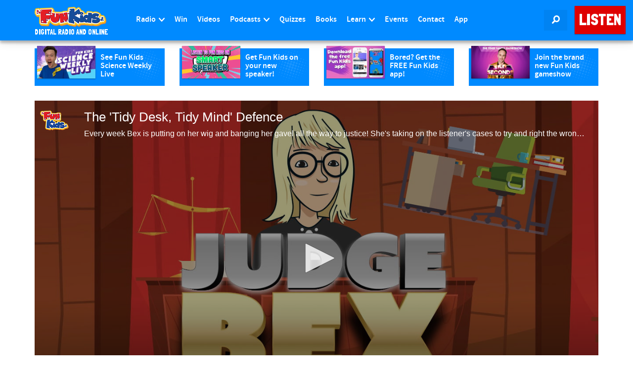

--- FILE ---
content_type: text/html; charset=utf-8
request_url: https://www.google.com/recaptcha/api2/aframe
body_size: 259
content:
<!DOCTYPE HTML><html><head><meta http-equiv="content-type" content="text/html; charset=UTF-8"></head><body><script nonce="SHxQGP2xQ3KhGcycBZoRfQ">/** Anti-fraud and anti-abuse applications only. See google.com/recaptcha */ try{var clients={'sodar':'https://pagead2.googlesyndication.com/pagead/sodar?'};window.addEventListener("message",function(a){try{if(a.source===window.parent){var b=JSON.parse(a.data);var c=clients[b['id']];if(c){var d=document.createElement('img');d.src=c+b['params']+'&rc='+(localStorage.getItem("rc::a")?sessionStorage.getItem("rc::b"):"");window.document.body.appendChild(d);sessionStorage.setItem("rc::e",parseInt(sessionStorage.getItem("rc::e")||0)+1);localStorage.setItem("rc::h",'1763084734246');}}}catch(b){}});window.parent.postMessage("_grecaptcha_ready", "*");}catch(b){}</script></body></html>

--- FILE ---
content_type: text/vtt
request_url: https://cdn.jwplayer.com/strips/rXtUtxjg-120.vtt
body_size: 257
content:
WEBVTT

00:00.000 --> 00:04.491
rXtUtxjg-120.jpg#xywh=0,0,120,67

00:04.491 --> 00:08.983
rXtUtxjg-120.jpg#xywh=120,0,120,67

00:08.983 --> 00:13.475
rXtUtxjg-120.jpg#xywh=240,0,120,67

00:13.475 --> 00:17.967
rXtUtxjg-120.jpg#xywh=360,0,120,67

00:17.967 --> 00:22.459
rXtUtxjg-120.jpg#xywh=0,67,120,67

00:22.459 --> 00:26.951
rXtUtxjg-120.jpg#xywh=120,67,120,67

00:26.951 --> 00:31.443
rXtUtxjg-120.jpg#xywh=240,67,120,67

00:31.443 --> 00:35.935
rXtUtxjg-120.jpg#xywh=360,67,120,67

00:35.935 --> 00:40.427
rXtUtxjg-120.jpg#xywh=0,134,120,67

00:40.427 --> 00:44.919
rXtUtxjg-120.jpg#xywh=120,134,120,67

00:44.919 --> 00:49.410
rXtUtxjg-120.jpg#xywh=240,134,120,67

00:49.410 --> 00:53.902
rXtUtxjg-120.jpg#xywh=360,134,120,67

00:53.902 --> 00:58.394
rXtUtxjg-120.jpg#xywh=0,201,120,67

00:58.394 --> 01:02.886
rXtUtxjg-120.jpg#xywh=120,201,120,67

01:02.886 --> 01:07.378
rXtUtxjg-120.jpg#xywh=240,201,120,67

01:07.378 --> 01:11.870
rXtUtxjg-120.jpg#xywh=360,201,120,67

01:11.870 --> 01:16.362
rXtUtxjg-120.jpg#xywh=0,268,120,67

01:16.362 --> 01:20.854
rXtUtxjg-120.jpg#xywh=120,268,120,67

01:20.854 --> 01:25.346
rXtUtxjg-120.jpg#xywh=240,268,120,67

01:25.346 --> 01:29.838
rXtUtxjg-120.jpg#xywh=360,268,120,67

01:29.838 --> 01:34.329
rXtUtxjg-120.jpg#xywh=0,335,120,67

01:34.329 --> 01:38.821
rXtUtxjg-120.jpg#xywh=120,335,120,67

01:38.821 --> 01:43.313
rXtUtxjg-120.jpg#xywh=240,335,120,67

01:43.313 --> 01:47.805
rXtUtxjg-120.jpg#xywh=360,335,120,67

01:47.805 --> 01:52.297
rXtUtxjg-120.jpg#xywh=0,402,120,67

01:52.297 --> 01:56.789
rXtUtxjg-120.jpg#xywh=120,402,120,67

01:56.789 --> 02:01.281
rXtUtxjg-120.jpg#xywh=240,402,120,67

02:01.281 --> 02:05.773
rXtUtxjg-120.jpg#xywh=360,402,120,67

02:05.773 --> 02:10.265
rXtUtxjg-120.jpg#xywh=0,469,120,67

02:10.265 --> 02:14.757
rXtUtxjg-120.jpg#xywh=120,469,120,67

02:14.757 --> 02:19.248
rXtUtxjg-120.jpg#xywh=240,469,120,67

02:19.248 --> 02:23.740
rXtUtxjg-120.jpg#xywh=360,469,120,67

02:23.740 --> 02:28.232
rXtUtxjg-120.jpg#xywh=0,536,120,67

02:28.232 --> 02:32.724
rXtUtxjg-120.jpg#xywh=120,536,120,67

02:32.724 --> 02:37.216
rXtUtxjg-120.jpg#xywh=240,536,120,67

02:37.216 --> 02:41.708
rXtUtxjg-120.jpg#xywh=360,536,120,67

02:41.708 --> 02:46.200
rXtUtxjg-120.jpg#xywh=0,603,120,67

02:46.200 --> 02:50.692
rXtUtxjg-120.jpg#xywh=120,603,120,67

02:50.692 --> 02:55.184
rXtUtxjg-120.jpg#xywh=240,603,120,67

02:55.184 --> 02:59.676
rXtUtxjg-120.jpg#xywh=360,603,120,67

02:59.676 --> 03:04.167
rXtUtxjg-120.jpg#xywh=0,670,120,67

03:04.167 --> 03:08.659
rXtUtxjg-120.jpg#xywh=120,670,120,67

03:08.659 --> 03:13.151
rXtUtxjg-120.jpg#xywh=240,670,120,67

03:13.151 --> 03:17.643
rXtUtxjg-120.jpg#xywh=360,670,120,67

03:17.643 --> 03:22.135
rXtUtxjg-120.jpg#xywh=0,737,120,67

03:22.135 --> 03:26.627
rXtUtxjg-120.jpg#xywh=120,737,120,67

03:26.627 --> 03:31.119
rXtUtxjg-120.jpg#xywh=240,737,120,67

03:31.119 --> 03:35.611
rXtUtxjg-120.jpg#xywh=360,737,120,67

03:35.611 --> 03:40.103
rXtUtxjg-120.jpg#xywh=0,804,120,67

03:40.103 --> 03:44.595
rXtUtxjg-120.jpg#xywh=120,804,120,67

03:44.595 --> 03:49.086
rXtUtxjg-120.jpg#xywh=240,804,120,67

03:49.086 --> 03:53.578
rXtUtxjg-120.jpg#xywh=360,804,120,67

03:53.578 --> 03:58.070
rXtUtxjg-120.jpg#xywh=0,871,120,67

03:58.070 --> 04:02.562
rXtUtxjg-120.jpg#xywh=120,871,120,67

04:02.562 --> 04:07.054
rXtUtxjg-120.jpg#xywh=240,871,120,67

04:07.054 --> 04:11.546
rXtUtxjg-120.jpg#xywh=360,871,120,67

04:11.546 --> 04:16.038
rXtUtxjg-120.jpg#xywh=0,938,120,67

04:16.038 --> 04:20.530
rXtUtxjg-120.jpg#xywh=120,938,120,67

04:20.530 --> 04:25.022
rXtUtxjg-120.jpg#xywh=240,938,120,67

04:25.022 --> 04:29.514
rXtUtxjg-120.jpg#xywh=360,938,120,67

04:29.514 --> 04:34.005
rXtUtxjg-120.jpg#xywh=0,1005,120,67

04:34.005 --> 04:38.497
rXtUtxjg-120.jpg#xywh=120,1005,120,67

04:38.497 --> 04:42.989
rXtUtxjg-120.jpg#xywh=240,1005,120,67

04:42.989 --> 04:47.481
rXtUtxjg-120.jpg#xywh=360,1005,120,67

04:47.481 --> 04:51.973
rXtUtxjg-120.jpg#xywh=0,1072,120,67

04:51.973 --> 04:56.465
rXtUtxjg-120.jpg#xywh=120,1072,120,67

04:56.465 --> 05:00.957
rXtUtxjg-120.jpg#xywh=240,1072,120,67

05:00.957 --> 05:05.449
rXtUtxjg-120.jpg#xywh=360,1072,120,67

05:05.449 --> 05:09.941
rXtUtxjg-120.jpg#xywh=0,1139,120,67

05:09.941 --> 05:14.433
rXtUtxjg-120.jpg#xywh=120,1139,120,67

05:14.433 --> 05:18.924
rXtUtxjg-120.jpg#xywh=240,1139,120,67

05:18.924 --> 05:23.416
rXtUtxjg-120.jpg#xywh=360,1139,120,67

05:23.416 --> 05:27.908
rXtUtxjg-120.jpg#xywh=0,1206,120,67

05:27.908 --> 05:32.400
rXtUtxjg-120.jpg#xywh=120,1206,120,67

05:32.400 --> 05:36.892
rXtUtxjg-120.jpg#xywh=240,1206,120,67

05:36.892 --> 05:41.384
rXtUtxjg-120.jpg#xywh=360,1206,120,67

05:41.384 --> 05:45.876
rXtUtxjg-120.jpg#xywh=0,1273,120,67

05:45.876 --> 05:50.368
rXtUtxjg-120.jpg#xywh=120,1273,120,67

05:50.368 --> 05:54.860
rXtUtxjg-120.jpg#xywh=240,1273,120,67

05:54.860 --> 05:59.352
rXtUtxjg-120.jpg#xywh=360,1273,120,67



--- FILE ---
content_type: text/vtt
request_url: https://assets-jpcust.jwpsrv.com/strips/rXtUtxjg-120.vtt
body_size: 619
content:
WEBVTT

00:00.000 --> 00:04.491
rXtUtxjg-120.jpg#xywh=0,0,120,67

00:04.491 --> 00:08.983
rXtUtxjg-120.jpg#xywh=120,0,120,67

00:08.983 --> 00:13.475
rXtUtxjg-120.jpg#xywh=240,0,120,67

00:13.475 --> 00:17.967
rXtUtxjg-120.jpg#xywh=360,0,120,67

00:17.967 --> 00:22.459
rXtUtxjg-120.jpg#xywh=0,67,120,67

00:22.459 --> 00:26.951
rXtUtxjg-120.jpg#xywh=120,67,120,67

00:26.951 --> 00:31.443
rXtUtxjg-120.jpg#xywh=240,67,120,67

00:31.443 --> 00:35.935
rXtUtxjg-120.jpg#xywh=360,67,120,67

00:35.935 --> 00:40.427
rXtUtxjg-120.jpg#xywh=0,134,120,67

00:40.427 --> 00:44.919
rXtUtxjg-120.jpg#xywh=120,134,120,67

00:44.919 --> 00:49.410
rXtUtxjg-120.jpg#xywh=240,134,120,67

00:49.410 --> 00:53.902
rXtUtxjg-120.jpg#xywh=360,134,120,67

00:53.902 --> 00:58.394
rXtUtxjg-120.jpg#xywh=0,201,120,67

00:58.394 --> 01:02.886
rXtUtxjg-120.jpg#xywh=120,201,120,67

01:02.886 --> 01:07.378
rXtUtxjg-120.jpg#xywh=240,201,120,67

01:07.378 --> 01:11.870
rXtUtxjg-120.jpg#xywh=360,201,120,67

01:11.870 --> 01:16.362
rXtUtxjg-120.jpg#xywh=0,268,120,67

01:16.362 --> 01:20.854
rXtUtxjg-120.jpg#xywh=120,268,120,67

01:20.854 --> 01:25.346
rXtUtxjg-120.jpg#xywh=240,268,120,67

01:25.346 --> 01:29.838
rXtUtxjg-120.jpg#xywh=360,268,120,67

01:29.838 --> 01:34.329
rXtUtxjg-120.jpg#xywh=0,335,120,67

01:34.329 --> 01:38.821
rXtUtxjg-120.jpg#xywh=120,335,120,67

01:38.821 --> 01:43.313
rXtUtxjg-120.jpg#xywh=240,335,120,67

01:43.313 --> 01:47.805
rXtUtxjg-120.jpg#xywh=360,335,120,67

01:47.805 --> 01:52.297
rXtUtxjg-120.jpg#xywh=0,402,120,67

01:52.297 --> 01:56.789
rXtUtxjg-120.jpg#xywh=120,402,120,67

01:56.789 --> 02:01.281
rXtUtxjg-120.jpg#xywh=240,402,120,67

02:01.281 --> 02:05.773
rXtUtxjg-120.jpg#xywh=360,402,120,67

02:05.773 --> 02:10.265
rXtUtxjg-120.jpg#xywh=0,469,120,67

02:10.265 --> 02:14.757
rXtUtxjg-120.jpg#xywh=120,469,120,67

02:14.757 --> 02:19.248
rXtUtxjg-120.jpg#xywh=240,469,120,67

02:19.248 --> 02:23.740
rXtUtxjg-120.jpg#xywh=360,469,120,67

02:23.740 --> 02:28.232
rXtUtxjg-120.jpg#xywh=0,536,120,67

02:28.232 --> 02:32.724
rXtUtxjg-120.jpg#xywh=120,536,120,67

02:32.724 --> 02:37.216
rXtUtxjg-120.jpg#xywh=240,536,120,67

02:37.216 --> 02:41.708
rXtUtxjg-120.jpg#xywh=360,536,120,67

02:41.708 --> 02:46.200
rXtUtxjg-120.jpg#xywh=0,603,120,67

02:46.200 --> 02:50.692
rXtUtxjg-120.jpg#xywh=120,603,120,67

02:50.692 --> 02:55.184
rXtUtxjg-120.jpg#xywh=240,603,120,67

02:55.184 --> 02:59.676
rXtUtxjg-120.jpg#xywh=360,603,120,67

02:59.676 --> 03:04.167
rXtUtxjg-120.jpg#xywh=0,670,120,67

03:04.167 --> 03:08.659
rXtUtxjg-120.jpg#xywh=120,670,120,67

03:08.659 --> 03:13.151
rXtUtxjg-120.jpg#xywh=240,670,120,67

03:13.151 --> 03:17.643
rXtUtxjg-120.jpg#xywh=360,670,120,67

03:17.643 --> 03:22.135
rXtUtxjg-120.jpg#xywh=0,737,120,67

03:22.135 --> 03:26.627
rXtUtxjg-120.jpg#xywh=120,737,120,67

03:26.627 --> 03:31.119
rXtUtxjg-120.jpg#xywh=240,737,120,67

03:31.119 --> 03:35.611
rXtUtxjg-120.jpg#xywh=360,737,120,67

03:35.611 --> 03:40.103
rXtUtxjg-120.jpg#xywh=0,804,120,67

03:40.103 --> 03:44.595
rXtUtxjg-120.jpg#xywh=120,804,120,67

03:44.595 --> 03:49.086
rXtUtxjg-120.jpg#xywh=240,804,120,67

03:49.086 --> 03:53.578
rXtUtxjg-120.jpg#xywh=360,804,120,67

03:53.578 --> 03:58.070
rXtUtxjg-120.jpg#xywh=0,871,120,67

03:58.070 --> 04:02.562
rXtUtxjg-120.jpg#xywh=120,871,120,67

04:02.562 --> 04:07.054
rXtUtxjg-120.jpg#xywh=240,871,120,67

04:07.054 --> 04:11.546
rXtUtxjg-120.jpg#xywh=360,871,120,67

04:11.546 --> 04:16.038
rXtUtxjg-120.jpg#xywh=0,938,120,67

04:16.038 --> 04:20.530
rXtUtxjg-120.jpg#xywh=120,938,120,67

04:20.530 --> 04:25.022
rXtUtxjg-120.jpg#xywh=240,938,120,67

04:25.022 --> 04:29.514
rXtUtxjg-120.jpg#xywh=360,938,120,67

04:29.514 --> 04:34.005
rXtUtxjg-120.jpg#xywh=0,1005,120,67

04:34.005 --> 04:38.497
rXtUtxjg-120.jpg#xywh=120,1005,120,67

04:38.497 --> 04:42.989
rXtUtxjg-120.jpg#xywh=240,1005,120,67

04:42.989 --> 04:47.481
rXtUtxjg-120.jpg#xywh=360,1005,120,67

04:47.481 --> 04:51.973
rXtUtxjg-120.jpg#xywh=0,1072,120,67

04:51.973 --> 04:56.465
rXtUtxjg-120.jpg#xywh=120,1072,120,67

04:56.465 --> 05:00.957
rXtUtxjg-120.jpg#xywh=240,1072,120,67

05:00.957 --> 05:05.449
rXtUtxjg-120.jpg#xywh=360,1072,120,67

05:05.449 --> 05:09.941
rXtUtxjg-120.jpg#xywh=0,1139,120,67

05:09.941 --> 05:14.433
rXtUtxjg-120.jpg#xywh=120,1139,120,67

05:14.433 --> 05:18.924
rXtUtxjg-120.jpg#xywh=240,1139,120,67

05:18.924 --> 05:23.416
rXtUtxjg-120.jpg#xywh=360,1139,120,67

05:23.416 --> 05:27.908
rXtUtxjg-120.jpg#xywh=0,1206,120,67

05:27.908 --> 05:32.400
rXtUtxjg-120.jpg#xywh=120,1206,120,67

05:32.400 --> 05:36.892
rXtUtxjg-120.jpg#xywh=240,1206,120,67

05:36.892 --> 05:41.384
rXtUtxjg-120.jpg#xywh=360,1206,120,67

05:41.384 --> 05:45.876
rXtUtxjg-120.jpg#xywh=0,1273,120,67

05:45.876 --> 05:50.368
rXtUtxjg-120.jpg#xywh=120,1273,120,67

05:50.368 --> 05:54.860
rXtUtxjg-120.jpg#xywh=240,1273,120,67

05:54.860 --> 05:59.352
rXtUtxjg-120.jpg#xywh=360,1273,120,67

